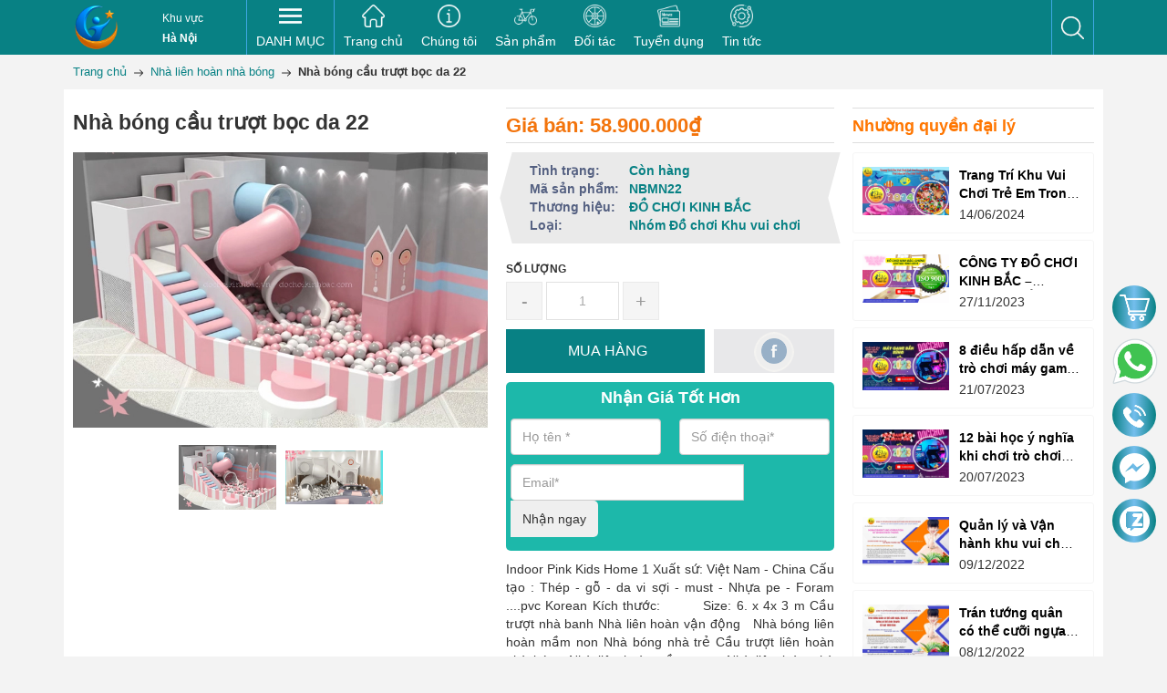

--- FILE ---
content_type: text/html; charset=utf-8
request_url: https://www.google.com/recaptcha/api2/anchor?ar=1&k=6Ldtu4IUAAAAAMQzG1gCw3wFlx_GytlZyLrXcsuK&co=aHR0cHM6Ly9kb2Nob2lwbGF6YS5jb206NDQz&hl=en&v=PoyoqOPhxBO7pBk68S4YbpHZ&size=invisible&anchor-ms=20000&execute-ms=30000&cb=yr6jdqly3l1g
body_size: 48806
content:
<!DOCTYPE HTML><html dir="ltr" lang="en"><head><meta http-equiv="Content-Type" content="text/html; charset=UTF-8">
<meta http-equiv="X-UA-Compatible" content="IE=edge">
<title>reCAPTCHA</title>
<style type="text/css">
/* cyrillic-ext */
@font-face {
  font-family: 'Roboto';
  font-style: normal;
  font-weight: 400;
  font-stretch: 100%;
  src: url(//fonts.gstatic.com/s/roboto/v48/KFO7CnqEu92Fr1ME7kSn66aGLdTylUAMa3GUBHMdazTgWw.woff2) format('woff2');
  unicode-range: U+0460-052F, U+1C80-1C8A, U+20B4, U+2DE0-2DFF, U+A640-A69F, U+FE2E-FE2F;
}
/* cyrillic */
@font-face {
  font-family: 'Roboto';
  font-style: normal;
  font-weight: 400;
  font-stretch: 100%;
  src: url(//fonts.gstatic.com/s/roboto/v48/KFO7CnqEu92Fr1ME7kSn66aGLdTylUAMa3iUBHMdazTgWw.woff2) format('woff2');
  unicode-range: U+0301, U+0400-045F, U+0490-0491, U+04B0-04B1, U+2116;
}
/* greek-ext */
@font-face {
  font-family: 'Roboto';
  font-style: normal;
  font-weight: 400;
  font-stretch: 100%;
  src: url(//fonts.gstatic.com/s/roboto/v48/KFO7CnqEu92Fr1ME7kSn66aGLdTylUAMa3CUBHMdazTgWw.woff2) format('woff2');
  unicode-range: U+1F00-1FFF;
}
/* greek */
@font-face {
  font-family: 'Roboto';
  font-style: normal;
  font-weight: 400;
  font-stretch: 100%;
  src: url(//fonts.gstatic.com/s/roboto/v48/KFO7CnqEu92Fr1ME7kSn66aGLdTylUAMa3-UBHMdazTgWw.woff2) format('woff2');
  unicode-range: U+0370-0377, U+037A-037F, U+0384-038A, U+038C, U+038E-03A1, U+03A3-03FF;
}
/* math */
@font-face {
  font-family: 'Roboto';
  font-style: normal;
  font-weight: 400;
  font-stretch: 100%;
  src: url(//fonts.gstatic.com/s/roboto/v48/KFO7CnqEu92Fr1ME7kSn66aGLdTylUAMawCUBHMdazTgWw.woff2) format('woff2');
  unicode-range: U+0302-0303, U+0305, U+0307-0308, U+0310, U+0312, U+0315, U+031A, U+0326-0327, U+032C, U+032F-0330, U+0332-0333, U+0338, U+033A, U+0346, U+034D, U+0391-03A1, U+03A3-03A9, U+03B1-03C9, U+03D1, U+03D5-03D6, U+03F0-03F1, U+03F4-03F5, U+2016-2017, U+2034-2038, U+203C, U+2040, U+2043, U+2047, U+2050, U+2057, U+205F, U+2070-2071, U+2074-208E, U+2090-209C, U+20D0-20DC, U+20E1, U+20E5-20EF, U+2100-2112, U+2114-2115, U+2117-2121, U+2123-214F, U+2190, U+2192, U+2194-21AE, U+21B0-21E5, U+21F1-21F2, U+21F4-2211, U+2213-2214, U+2216-22FF, U+2308-230B, U+2310, U+2319, U+231C-2321, U+2336-237A, U+237C, U+2395, U+239B-23B7, U+23D0, U+23DC-23E1, U+2474-2475, U+25AF, U+25B3, U+25B7, U+25BD, U+25C1, U+25CA, U+25CC, U+25FB, U+266D-266F, U+27C0-27FF, U+2900-2AFF, U+2B0E-2B11, U+2B30-2B4C, U+2BFE, U+3030, U+FF5B, U+FF5D, U+1D400-1D7FF, U+1EE00-1EEFF;
}
/* symbols */
@font-face {
  font-family: 'Roboto';
  font-style: normal;
  font-weight: 400;
  font-stretch: 100%;
  src: url(//fonts.gstatic.com/s/roboto/v48/KFO7CnqEu92Fr1ME7kSn66aGLdTylUAMaxKUBHMdazTgWw.woff2) format('woff2');
  unicode-range: U+0001-000C, U+000E-001F, U+007F-009F, U+20DD-20E0, U+20E2-20E4, U+2150-218F, U+2190, U+2192, U+2194-2199, U+21AF, U+21E6-21F0, U+21F3, U+2218-2219, U+2299, U+22C4-22C6, U+2300-243F, U+2440-244A, U+2460-24FF, U+25A0-27BF, U+2800-28FF, U+2921-2922, U+2981, U+29BF, U+29EB, U+2B00-2BFF, U+4DC0-4DFF, U+FFF9-FFFB, U+10140-1018E, U+10190-1019C, U+101A0, U+101D0-101FD, U+102E0-102FB, U+10E60-10E7E, U+1D2C0-1D2D3, U+1D2E0-1D37F, U+1F000-1F0FF, U+1F100-1F1AD, U+1F1E6-1F1FF, U+1F30D-1F30F, U+1F315, U+1F31C, U+1F31E, U+1F320-1F32C, U+1F336, U+1F378, U+1F37D, U+1F382, U+1F393-1F39F, U+1F3A7-1F3A8, U+1F3AC-1F3AF, U+1F3C2, U+1F3C4-1F3C6, U+1F3CA-1F3CE, U+1F3D4-1F3E0, U+1F3ED, U+1F3F1-1F3F3, U+1F3F5-1F3F7, U+1F408, U+1F415, U+1F41F, U+1F426, U+1F43F, U+1F441-1F442, U+1F444, U+1F446-1F449, U+1F44C-1F44E, U+1F453, U+1F46A, U+1F47D, U+1F4A3, U+1F4B0, U+1F4B3, U+1F4B9, U+1F4BB, U+1F4BF, U+1F4C8-1F4CB, U+1F4D6, U+1F4DA, U+1F4DF, U+1F4E3-1F4E6, U+1F4EA-1F4ED, U+1F4F7, U+1F4F9-1F4FB, U+1F4FD-1F4FE, U+1F503, U+1F507-1F50B, U+1F50D, U+1F512-1F513, U+1F53E-1F54A, U+1F54F-1F5FA, U+1F610, U+1F650-1F67F, U+1F687, U+1F68D, U+1F691, U+1F694, U+1F698, U+1F6AD, U+1F6B2, U+1F6B9-1F6BA, U+1F6BC, U+1F6C6-1F6CF, U+1F6D3-1F6D7, U+1F6E0-1F6EA, U+1F6F0-1F6F3, U+1F6F7-1F6FC, U+1F700-1F7FF, U+1F800-1F80B, U+1F810-1F847, U+1F850-1F859, U+1F860-1F887, U+1F890-1F8AD, U+1F8B0-1F8BB, U+1F8C0-1F8C1, U+1F900-1F90B, U+1F93B, U+1F946, U+1F984, U+1F996, U+1F9E9, U+1FA00-1FA6F, U+1FA70-1FA7C, U+1FA80-1FA89, U+1FA8F-1FAC6, U+1FACE-1FADC, U+1FADF-1FAE9, U+1FAF0-1FAF8, U+1FB00-1FBFF;
}
/* vietnamese */
@font-face {
  font-family: 'Roboto';
  font-style: normal;
  font-weight: 400;
  font-stretch: 100%;
  src: url(//fonts.gstatic.com/s/roboto/v48/KFO7CnqEu92Fr1ME7kSn66aGLdTylUAMa3OUBHMdazTgWw.woff2) format('woff2');
  unicode-range: U+0102-0103, U+0110-0111, U+0128-0129, U+0168-0169, U+01A0-01A1, U+01AF-01B0, U+0300-0301, U+0303-0304, U+0308-0309, U+0323, U+0329, U+1EA0-1EF9, U+20AB;
}
/* latin-ext */
@font-face {
  font-family: 'Roboto';
  font-style: normal;
  font-weight: 400;
  font-stretch: 100%;
  src: url(//fonts.gstatic.com/s/roboto/v48/KFO7CnqEu92Fr1ME7kSn66aGLdTylUAMa3KUBHMdazTgWw.woff2) format('woff2');
  unicode-range: U+0100-02BA, U+02BD-02C5, U+02C7-02CC, U+02CE-02D7, U+02DD-02FF, U+0304, U+0308, U+0329, U+1D00-1DBF, U+1E00-1E9F, U+1EF2-1EFF, U+2020, U+20A0-20AB, U+20AD-20C0, U+2113, U+2C60-2C7F, U+A720-A7FF;
}
/* latin */
@font-face {
  font-family: 'Roboto';
  font-style: normal;
  font-weight: 400;
  font-stretch: 100%;
  src: url(//fonts.gstatic.com/s/roboto/v48/KFO7CnqEu92Fr1ME7kSn66aGLdTylUAMa3yUBHMdazQ.woff2) format('woff2');
  unicode-range: U+0000-00FF, U+0131, U+0152-0153, U+02BB-02BC, U+02C6, U+02DA, U+02DC, U+0304, U+0308, U+0329, U+2000-206F, U+20AC, U+2122, U+2191, U+2193, U+2212, U+2215, U+FEFF, U+FFFD;
}
/* cyrillic-ext */
@font-face {
  font-family: 'Roboto';
  font-style: normal;
  font-weight: 500;
  font-stretch: 100%;
  src: url(//fonts.gstatic.com/s/roboto/v48/KFO7CnqEu92Fr1ME7kSn66aGLdTylUAMa3GUBHMdazTgWw.woff2) format('woff2');
  unicode-range: U+0460-052F, U+1C80-1C8A, U+20B4, U+2DE0-2DFF, U+A640-A69F, U+FE2E-FE2F;
}
/* cyrillic */
@font-face {
  font-family: 'Roboto';
  font-style: normal;
  font-weight: 500;
  font-stretch: 100%;
  src: url(//fonts.gstatic.com/s/roboto/v48/KFO7CnqEu92Fr1ME7kSn66aGLdTylUAMa3iUBHMdazTgWw.woff2) format('woff2');
  unicode-range: U+0301, U+0400-045F, U+0490-0491, U+04B0-04B1, U+2116;
}
/* greek-ext */
@font-face {
  font-family: 'Roboto';
  font-style: normal;
  font-weight: 500;
  font-stretch: 100%;
  src: url(//fonts.gstatic.com/s/roboto/v48/KFO7CnqEu92Fr1ME7kSn66aGLdTylUAMa3CUBHMdazTgWw.woff2) format('woff2');
  unicode-range: U+1F00-1FFF;
}
/* greek */
@font-face {
  font-family: 'Roboto';
  font-style: normal;
  font-weight: 500;
  font-stretch: 100%;
  src: url(//fonts.gstatic.com/s/roboto/v48/KFO7CnqEu92Fr1ME7kSn66aGLdTylUAMa3-UBHMdazTgWw.woff2) format('woff2');
  unicode-range: U+0370-0377, U+037A-037F, U+0384-038A, U+038C, U+038E-03A1, U+03A3-03FF;
}
/* math */
@font-face {
  font-family: 'Roboto';
  font-style: normal;
  font-weight: 500;
  font-stretch: 100%;
  src: url(//fonts.gstatic.com/s/roboto/v48/KFO7CnqEu92Fr1ME7kSn66aGLdTylUAMawCUBHMdazTgWw.woff2) format('woff2');
  unicode-range: U+0302-0303, U+0305, U+0307-0308, U+0310, U+0312, U+0315, U+031A, U+0326-0327, U+032C, U+032F-0330, U+0332-0333, U+0338, U+033A, U+0346, U+034D, U+0391-03A1, U+03A3-03A9, U+03B1-03C9, U+03D1, U+03D5-03D6, U+03F0-03F1, U+03F4-03F5, U+2016-2017, U+2034-2038, U+203C, U+2040, U+2043, U+2047, U+2050, U+2057, U+205F, U+2070-2071, U+2074-208E, U+2090-209C, U+20D0-20DC, U+20E1, U+20E5-20EF, U+2100-2112, U+2114-2115, U+2117-2121, U+2123-214F, U+2190, U+2192, U+2194-21AE, U+21B0-21E5, U+21F1-21F2, U+21F4-2211, U+2213-2214, U+2216-22FF, U+2308-230B, U+2310, U+2319, U+231C-2321, U+2336-237A, U+237C, U+2395, U+239B-23B7, U+23D0, U+23DC-23E1, U+2474-2475, U+25AF, U+25B3, U+25B7, U+25BD, U+25C1, U+25CA, U+25CC, U+25FB, U+266D-266F, U+27C0-27FF, U+2900-2AFF, U+2B0E-2B11, U+2B30-2B4C, U+2BFE, U+3030, U+FF5B, U+FF5D, U+1D400-1D7FF, U+1EE00-1EEFF;
}
/* symbols */
@font-face {
  font-family: 'Roboto';
  font-style: normal;
  font-weight: 500;
  font-stretch: 100%;
  src: url(//fonts.gstatic.com/s/roboto/v48/KFO7CnqEu92Fr1ME7kSn66aGLdTylUAMaxKUBHMdazTgWw.woff2) format('woff2');
  unicode-range: U+0001-000C, U+000E-001F, U+007F-009F, U+20DD-20E0, U+20E2-20E4, U+2150-218F, U+2190, U+2192, U+2194-2199, U+21AF, U+21E6-21F0, U+21F3, U+2218-2219, U+2299, U+22C4-22C6, U+2300-243F, U+2440-244A, U+2460-24FF, U+25A0-27BF, U+2800-28FF, U+2921-2922, U+2981, U+29BF, U+29EB, U+2B00-2BFF, U+4DC0-4DFF, U+FFF9-FFFB, U+10140-1018E, U+10190-1019C, U+101A0, U+101D0-101FD, U+102E0-102FB, U+10E60-10E7E, U+1D2C0-1D2D3, U+1D2E0-1D37F, U+1F000-1F0FF, U+1F100-1F1AD, U+1F1E6-1F1FF, U+1F30D-1F30F, U+1F315, U+1F31C, U+1F31E, U+1F320-1F32C, U+1F336, U+1F378, U+1F37D, U+1F382, U+1F393-1F39F, U+1F3A7-1F3A8, U+1F3AC-1F3AF, U+1F3C2, U+1F3C4-1F3C6, U+1F3CA-1F3CE, U+1F3D4-1F3E0, U+1F3ED, U+1F3F1-1F3F3, U+1F3F5-1F3F7, U+1F408, U+1F415, U+1F41F, U+1F426, U+1F43F, U+1F441-1F442, U+1F444, U+1F446-1F449, U+1F44C-1F44E, U+1F453, U+1F46A, U+1F47D, U+1F4A3, U+1F4B0, U+1F4B3, U+1F4B9, U+1F4BB, U+1F4BF, U+1F4C8-1F4CB, U+1F4D6, U+1F4DA, U+1F4DF, U+1F4E3-1F4E6, U+1F4EA-1F4ED, U+1F4F7, U+1F4F9-1F4FB, U+1F4FD-1F4FE, U+1F503, U+1F507-1F50B, U+1F50D, U+1F512-1F513, U+1F53E-1F54A, U+1F54F-1F5FA, U+1F610, U+1F650-1F67F, U+1F687, U+1F68D, U+1F691, U+1F694, U+1F698, U+1F6AD, U+1F6B2, U+1F6B9-1F6BA, U+1F6BC, U+1F6C6-1F6CF, U+1F6D3-1F6D7, U+1F6E0-1F6EA, U+1F6F0-1F6F3, U+1F6F7-1F6FC, U+1F700-1F7FF, U+1F800-1F80B, U+1F810-1F847, U+1F850-1F859, U+1F860-1F887, U+1F890-1F8AD, U+1F8B0-1F8BB, U+1F8C0-1F8C1, U+1F900-1F90B, U+1F93B, U+1F946, U+1F984, U+1F996, U+1F9E9, U+1FA00-1FA6F, U+1FA70-1FA7C, U+1FA80-1FA89, U+1FA8F-1FAC6, U+1FACE-1FADC, U+1FADF-1FAE9, U+1FAF0-1FAF8, U+1FB00-1FBFF;
}
/* vietnamese */
@font-face {
  font-family: 'Roboto';
  font-style: normal;
  font-weight: 500;
  font-stretch: 100%;
  src: url(//fonts.gstatic.com/s/roboto/v48/KFO7CnqEu92Fr1ME7kSn66aGLdTylUAMa3OUBHMdazTgWw.woff2) format('woff2');
  unicode-range: U+0102-0103, U+0110-0111, U+0128-0129, U+0168-0169, U+01A0-01A1, U+01AF-01B0, U+0300-0301, U+0303-0304, U+0308-0309, U+0323, U+0329, U+1EA0-1EF9, U+20AB;
}
/* latin-ext */
@font-face {
  font-family: 'Roboto';
  font-style: normal;
  font-weight: 500;
  font-stretch: 100%;
  src: url(//fonts.gstatic.com/s/roboto/v48/KFO7CnqEu92Fr1ME7kSn66aGLdTylUAMa3KUBHMdazTgWw.woff2) format('woff2');
  unicode-range: U+0100-02BA, U+02BD-02C5, U+02C7-02CC, U+02CE-02D7, U+02DD-02FF, U+0304, U+0308, U+0329, U+1D00-1DBF, U+1E00-1E9F, U+1EF2-1EFF, U+2020, U+20A0-20AB, U+20AD-20C0, U+2113, U+2C60-2C7F, U+A720-A7FF;
}
/* latin */
@font-face {
  font-family: 'Roboto';
  font-style: normal;
  font-weight: 500;
  font-stretch: 100%;
  src: url(//fonts.gstatic.com/s/roboto/v48/KFO7CnqEu92Fr1ME7kSn66aGLdTylUAMa3yUBHMdazQ.woff2) format('woff2');
  unicode-range: U+0000-00FF, U+0131, U+0152-0153, U+02BB-02BC, U+02C6, U+02DA, U+02DC, U+0304, U+0308, U+0329, U+2000-206F, U+20AC, U+2122, U+2191, U+2193, U+2212, U+2215, U+FEFF, U+FFFD;
}
/* cyrillic-ext */
@font-face {
  font-family: 'Roboto';
  font-style: normal;
  font-weight: 900;
  font-stretch: 100%;
  src: url(//fonts.gstatic.com/s/roboto/v48/KFO7CnqEu92Fr1ME7kSn66aGLdTylUAMa3GUBHMdazTgWw.woff2) format('woff2');
  unicode-range: U+0460-052F, U+1C80-1C8A, U+20B4, U+2DE0-2DFF, U+A640-A69F, U+FE2E-FE2F;
}
/* cyrillic */
@font-face {
  font-family: 'Roboto';
  font-style: normal;
  font-weight: 900;
  font-stretch: 100%;
  src: url(//fonts.gstatic.com/s/roboto/v48/KFO7CnqEu92Fr1ME7kSn66aGLdTylUAMa3iUBHMdazTgWw.woff2) format('woff2');
  unicode-range: U+0301, U+0400-045F, U+0490-0491, U+04B0-04B1, U+2116;
}
/* greek-ext */
@font-face {
  font-family: 'Roboto';
  font-style: normal;
  font-weight: 900;
  font-stretch: 100%;
  src: url(//fonts.gstatic.com/s/roboto/v48/KFO7CnqEu92Fr1ME7kSn66aGLdTylUAMa3CUBHMdazTgWw.woff2) format('woff2');
  unicode-range: U+1F00-1FFF;
}
/* greek */
@font-face {
  font-family: 'Roboto';
  font-style: normal;
  font-weight: 900;
  font-stretch: 100%;
  src: url(//fonts.gstatic.com/s/roboto/v48/KFO7CnqEu92Fr1ME7kSn66aGLdTylUAMa3-UBHMdazTgWw.woff2) format('woff2');
  unicode-range: U+0370-0377, U+037A-037F, U+0384-038A, U+038C, U+038E-03A1, U+03A3-03FF;
}
/* math */
@font-face {
  font-family: 'Roboto';
  font-style: normal;
  font-weight: 900;
  font-stretch: 100%;
  src: url(//fonts.gstatic.com/s/roboto/v48/KFO7CnqEu92Fr1ME7kSn66aGLdTylUAMawCUBHMdazTgWw.woff2) format('woff2');
  unicode-range: U+0302-0303, U+0305, U+0307-0308, U+0310, U+0312, U+0315, U+031A, U+0326-0327, U+032C, U+032F-0330, U+0332-0333, U+0338, U+033A, U+0346, U+034D, U+0391-03A1, U+03A3-03A9, U+03B1-03C9, U+03D1, U+03D5-03D6, U+03F0-03F1, U+03F4-03F5, U+2016-2017, U+2034-2038, U+203C, U+2040, U+2043, U+2047, U+2050, U+2057, U+205F, U+2070-2071, U+2074-208E, U+2090-209C, U+20D0-20DC, U+20E1, U+20E5-20EF, U+2100-2112, U+2114-2115, U+2117-2121, U+2123-214F, U+2190, U+2192, U+2194-21AE, U+21B0-21E5, U+21F1-21F2, U+21F4-2211, U+2213-2214, U+2216-22FF, U+2308-230B, U+2310, U+2319, U+231C-2321, U+2336-237A, U+237C, U+2395, U+239B-23B7, U+23D0, U+23DC-23E1, U+2474-2475, U+25AF, U+25B3, U+25B7, U+25BD, U+25C1, U+25CA, U+25CC, U+25FB, U+266D-266F, U+27C0-27FF, U+2900-2AFF, U+2B0E-2B11, U+2B30-2B4C, U+2BFE, U+3030, U+FF5B, U+FF5D, U+1D400-1D7FF, U+1EE00-1EEFF;
}
/* symbols */
@font-face {
  font-family: 'Roboto';
  font-style: normal;
  font-weight: 900;
  font-stretch: 100%;
  src: url(//fonts.gstatic.com/s/roboto/v48/KFO7CnqEu92Fr1ME7kSn66aGLdTylUAMaxKUBHMdazTgWw.woff2) format('woff2');
  unicode-range: U+0001-000C, U+000E-001F, U+007F-009F, U+20DD-20E0, U+20E2-20E4, U+2150-218F, U+2190, U+2192, U+2194-2199, U+21AF, U+21E6-21F0, U+21F3, U+2218-2219, U+2299, U+22C4-22C6, U+2300-243F, U+2440-244A, U+2460-24FF, U+25A0-27BF, U+2800-28FF, U+2921-2922, U+2981, U+29BF, U+29EB, U+2B00-2BFF, U+4DC0-4DFF, U+FFF9-FFFB, U+10140-1018E, U+10190-1019C, U+101A0, U+101D0-101FD, U+102E0-102FB, U+10E60-10E7E, U+1D2C0-1D2D3, U+1D2E0-1D37F, U+1F000-1F0FF, U+1F100-1F1AD, U+1F1E6-1F1FF, U+1F30D-1F30F, U+1F315, U+1F31C, U+1F31E, U+1F320-1F32C, U+1F336, U+1F378, U+1F37D, U+1F382, U+1F393-1F39F, U+1F3A7-1F3A8, U+1F3AC-1F3AF, U+1F3C2, U+1F3C4-1F3C6, U+1F3CA-1F3CE, U+1F3D4-1F3E0, U+1F3ED, U+1F3F1-1F3F3, U+1F3F5-1F3F7, U+1F408, U+1F415, U+1F41F, U+1F426, U+1F43F, U+1F441-1F442, U+1F444, U+1F446-1F449, U+1F44C-1F44E, U+1F453, U+1F46A, U+1F47D, U+1F4A3, U+1F4B0, U+1F4B3, U+1F4B9, U+1F4BB, U+1F4BF, U+1F4C8-1F4CB, U+1F4D6, U+1F4DA, U+1F4DF, U+1F4E3-1F4E6, U+1F4EA-1F4ED, U+1F4F7, U+1F4F9-1F4FB, U+1F4FD-1F4FE, U+1F503, U+1F507-1F50B, U+1F50D, U+1F512-1F513, U+1F53E-1F54A, U+1F54F-1F5FA, U+1F610, U+1F650-1F67F, U+1F687, U+1F68D, U+1F691, U+1F694, U+1F698, U+1F6AD, U+1F6B2, U+1F6B9-1F6BA, U+1F6BC, U+1F6C6-1F6CF, U+1F6D3-1F6D7, U+1F6E0-1F6EA, U+1F6F0-1F6F3, U+1F6F7-1F6FC, U+1F700-1F7FF, U+1F800-1F80B, U+1F810-1F847, U+1F850-1F859, U+1F860-1F887, U+1F890-1F8AD, U+1F8B0-1F8BB, U+1F8C0-1F8C1, U+1F900-1F90B, U+1F93B, U+1F946, U+1F984, U+1F996, U+1F9E9, U+1FA00-1FA6F, U+1FA70-1FA7C, U+1FA80-1FA89, U+1FA8F-1FAC6, U+1FACE-1FADC, U+1FADF-1FAE9, U+1FAF0-1FAF8, U+1FB00-1FBFF;
}
/* vietnamese */
@font-face {
  font-family: 'Roboto';
  font-style: normal;
  font-weight: 900;
  font-stretch: 100%;
  src: url(//fonts.gstatic.com/s/roboto/v48/KFO7CnqEu92Fr1ME7kSn66aGLdTylUAMa3OUBHMdazTgWw.woff2) format('woff2');
  unicode-range: U+0102-0103, U+0110-0111, U+0128-0129, U+0168-0169, U+01A0-01A1, U+01AF-01B0, U+0300-0301, U+0303-0304, U+0308-0309, U+0323, U+0329, U+1EA0-1EF9, U+20AB;
}
/* latin-ext */
@font-face {
  font-family: 'Roboto';
  font-style: normal;
  font-weight: 900;
  font-stretch: 100%;
  src: url(//fonts.gstatic.com/s/roboto/v48/KFO7CnqEu92Fr1ME7kSn66aGLdTylUAMa3KUBHMdazTgWw.woff2) format('woff2');
  unicode-range: U+0100-02BA, U+02BD-02C5, U+02C7-02CC, U+02CE-02D7, U+02DD-02FF, U+0304, U+0308, U+0329, U+1D00-1DBF, U+1E00-1E9F, U+1EF2-1EFF, U+2020, U+20A0-20AB, U+20AD-20C0, U+2113, U+2C60-2C7F, U+A720-A7FF;
}
/* latin */
@font-face {
  font-family: 'Roboto';
  font-style: normal;
  font-weight: 900;
  font-stretch: 100%;
  src: url(//fonts.gstatic.com/s/roboto/v48/KFO7CnqEu92Fr1ME7kSn66aGLdTylUAMa3yUBHMdazQ.woff2) format('woff2');
  unicode-range: U+0000-00FF, U+0131, U+0152-0153, U+02BB-02BC, U+02C6, U+02DA, U+02DC, U+0304, U+0308, U+0329, U+2000-206F, U+20AC, U+2122, U+2191, U+2193, U+2212, U+2215, U+FEFF, U+FFFD;
}

</style>
<link rel="stylesheet" type="text/css" href="https://www.gstatic.com/recaptcha/releases/PoyoqOPhxBO7pBk68S4YbpHZ/styles__ltr.css">
<script nonce="THrTJJfiqiLv1ONnvmfmZw" type="text/javascript">window['__recaptcha_api'] = 'https://www.google.com/recaptcha/api2/';</script>
<script type="text/javascript" src="https://www.gstatic.com/recaptcha/releases/PoyoqOPhxBO7pBk68S4YbpHZ/recaptcha__en.js" nonce="THrTJJfiqiLv1ONnvmfmZw">
      
    </script></head>
<body><div id="rc-anchor-alert" class="rc-anchor-alert"></div>
<input type="hidden" id="recaptcha-token" value="[base64]">
<script type="text/javascript" nonce="THrTJJfiqiLv1ONnvmfmZw">
      recaptcha.anchor.Main.init("[\x22ainput\x22,[\x22bgdata\x22,\x22\x22,\[base64]/[base64]/bmV3IFpbdF0obVswXSk6Sz09Mj9uZXcgWlt0XShtWzBdLG1bMV0pOks9PTM/bmV3IFpbdF0obVswXSxtWzFdLG1bMl0pOks9PTQ/[base64]/[base64]/[base64]/[base64]/[base64]/[base64]/[base64]/[base64]/[base64]/[base64]/[base64]/[base64]/[base64]/[base64]\\u003d\\u003d\x22,\[base64]\x22,\x22bVtVw74Rwow6wr7CjMKow7fDlWJgw7EKw6/Dlh07QMO/wpx/ZMKfIkbCmiDDsEoZUMKfTUDCmxJkI8KNOsKNw6bCuwTDqF0twqEEwqxRw7Nkw6bDtsO1w6/DlMK/fBfDoxo2U0J7FxIgwqpfwoklwodGw5tbLh7Ctj3Cj8K0woshw6Niw4fCvkQAw4bCkCPDm8Kaw4nChErDqTbCgsOdFR9XM8OHw5lpwqjCtcOYwqstwrZww4sxSMOewqXDq8KALkDCkMOnwoIfw5rDmRUGw6rDn8KfGEQzfAPCsDN8SsOFW1zDlsKQwqzCoz/Cm8OYw4PCl8KowpIjRMKUZ8KnEcOZwqrDgEJ2wpR9wo/Ct2kEEsKaZ8KqVijCsFMjJsKVwpvDlsOrHg48PU3ClUXCvnbCt2QkO8OPRsOlV1rCqGTDqSzDnWHDmMOUdcOCwqLCmsOXwrV4BRbDj8OSBMOlwpHCs8K7EsK/RRtHeEDDu8OZD8O/OVYyw7x2w5vDtTo7w7HDlsK+woM+w5ogZG4pDiBawpphwp/ChWU7c8Kjw6rCrSMzPArDsSxPAMK0V8OJfxvDscOGwpA0K8KVLhF3w7Ezw63Dt8OKBRnDu1fDjcK3IXgAw5vCtcKfw5vCt8OKwqXCv0wWwq/CixDCq8OXFEtjXSkpwrbCicOkw4TChcKCw4EWWx5zbW8WwpPCrnHDtlrCgsOEw4vDlsKWX2jDkmfCosOUw4rDscKewoEqIAXClhooCiDCv8O/InvCk2bCgcOBwr3CgkkjeQp4w77DoUXCmAhHCEVmw5TDkD1/[base64]/CgMO/WQgoZ8O+dxEJw41+w4RzczYNXsOsUxNQWMKTNyzDqm7Cg8KZw453w73Ck8Kvw4PCmsKEeG4jwo5Wd8KnPy3DhsKLwp5wYwtYwpfCpjPDlAIUIcOzwplPwq1xesK/TMOGwovDh0c6dzledXzDh1DCgVzCgcONwqDDucKKFcK9EU1EwrzDrDomEsK8w7bChkEANUvCtQ5swq1UCMKrCg3DtcOoA8KCUyV0TTcGMsOIIzPCncOJw4M/[base64]/DpcK0wqTCucKww69/w4jCgcKuf3/[base64]/wpHChlLDnsK0wo/CmMKcS8KjZ2kRAwgtcgp6wrMzNVPDtsOSwrQjLys0w7EIJ2vCqcOiw6LCkEPDscOKI8ObI8KdwqcyRcOVC39NTHwPbh3DpwHDqcKoWcKJw4zDq8KlQAPChcO/dz/DhsKkHT8MKcKeW8OSwo7DkRfDhsKVw4nDn8Ojw4XDm3VkdCEWwrkNTCzDv8K3w6AOw6M8w7ohwrPDg8KLCSYmw7F1w6jCik7DvMOxCMKyNMO0wqjDr8KVbnY5wr0OHkY8NMK/w63Cj1nDvMK8wpUMb8O6IS0xw4nDkHLDpC3CkEXCg8O5w4d8VsOmw7nCicKzT8KuwoZJw7HCq3XDu8OiKMOowpUqwrlbVV9NwqHCqMOWaGB4wrp5w6XCpmNhw5YJCTMew7M7wp/DrcOyIUhoSFPDhMKcwoAyAMKOwoXCoMO8PMOiJ8O/[base64]/CtcKXUz/CscOIQk4pw7fCkcOFw48/wok0w5DDiRt9wrrDn0Z+w5vCvcOQZsKYwoEpfcKfwrZaw7UMw5fDj8OPw6htO8OVw5TCnsKnw7kowrLCt8K9w7/[base64]/w5lgcsO2Q8Kqw6bDjcKzeizCisO+w5/CqcOnEh7Ch3/DlQFFwrYXwr7CpsOVTXPDuBjCm8OSBRLCqMOdwq5ZBsOcw7oKw6k+MikKbsKWBkTCssOTw7N8w6/CisKwwooWPg7DtVPCnT1Uw4MVwoUyDR4Ew7FeXTDDtzAgw4/DqsKoeBp8wo9iw6QIwpTDng/CrgDCp8O+w6zDhsKsIydUS8KawpPDvQTDkAIhdsO8M8Ohw7MKLsOYwrXCusKIwoPDmsOEOyZYYz3DikLCs8OUwoHCmAoLw4bCo8ODGEbCvcKyQ8KyEcOAwqDDmwnCizxvSG/Cs3U8wp7ChGhPRsKqL8KKQVTDr33CpUsUdsO5PsKmwrHChH5pw7TCnMKnw7oueV7CmiRCQDrCjT9nwofCpVXDnX3CriMJwp86wpPDo1J6ZxQSTcK0YTMHOMKrw4Ivw6gXw7ElwqQGVizDijZMBcOvL8Ktw7vDocOgw7rCnXE/[base64]/[base64]/SMKFZsO/QMOaS8Klwp0OVljCsQLDgMKHAcOIw63DmxPCimkLw4nCqMO4wpTCg8KKJQnCpcOow6wTBkbCnMKxJ2JLSn/DusKWTxFORcKWOcK5W8Kiw7/[base64]/[base64]/DgBk4wpIvw5crOS4pCcODJMKmwp1bw7pxw5RyS8Klwo57w4NUSMKdMcK+wpN0w6HCkMK3ZBNmBiLCrMOewqrDkcK3w7XDm8KRwppXK23CusOrf8OMwrLCvy5JXMKaw61WBU/CuMO8wp/DoATDvsKyFQ3DikjCj2RzUcOoAwDCtsO0wqoHwoLDqEA/EUgEG8OtwrssVsKgw5c2URnCmMK1ZkTDpcOlw4pxw7fDlcKow7h8eTJsw4fCtzVCw7VCSnkiw6/DpMKRw6/DiMKjwoAVwr7CgTQ9wo3CksKyNsOyw7wkS8OKBlvCj37CuMKUw4bCr3xfQ8O0w4AUOGE6RE/Ct8OobzTDt8KDwokNw4E/NlnDrQQ/wp3Cp8KVw4zCscO3wrpnXnMuFG8dYyDCpsO+dEJew7bDgybCj39nwq86wrdnwoHDlMOVw7kvw4/CpMKVwpbDjCjDrSzDrDJvwqldPHTCncO/w4jCosK8w53ChMO9VsKecsOYw43CkkbCl8Khw4NOwqDCpnpTw5/Cp8KjEyUbwrHCpyjDrh7CmMO4wrnCrmMXwqlLwrnCncKIAcK/QcOuUiRrJHsZXMOewrgbw6gjThYrUsOkMGYoBRrDph9fdcO1bj4oAMOsBSXCmXzCqiQkw5RPw5XCkMOtw5tswpPDiDc4BhxXwpHClsOWw4bCvkXCjQ/DqcOuw61jw5fCmA5hwrzCoifDncKmw4HDn2gcwoMxwqJAw47DpHPDjE7Dql3DlMKpKijDqMKnwojDulo0wpQ1IcKywpkLL8KRUcOMw5rCgsOwDR/[base64]/CkMOLbsO0w6jDimpqw7HDvSRVwoZqw4zDmS/[base64]/[base64]/[base64]/ChcKkLMKYdMKdch7DscK4w5YBClXCrMOtAlnCvjrDp0rClG8CdSzDtCjDj1YIInl0R8OJXMOGw41vCGvCujV/[base64]/[base64]/CpTp9GUnDqcOwwpAcwpLDjMKZwr7DghECwpo7Gn/DiTkCwrPDhTbClkZxw6bCtVDCnF/DmcOhw6I7XsOUMcKwwonDsMKwfT8mw4PDscOtIBYVdMO7NRLDrAwQw5rDj3d3OsOtwqNMEhLDn1hxw4/ChsO1wqdcwrtwwpbCoMOcwopTVHvCph1xwptLw5DCssOlR8K3w6LDgcKXCQ8tw7smGsKCIRXDszR0cUvCvcO7VF/[base64]/CoMKBQMKtw6DDocOxw6PDlB0QOMKFaMO6DCAeQ8OuZCbDnTDDpcK+esKLYsKKwrHCqsKfJQLCrMKTwojCmT5Cw7nCk08qQMOCHS9BworDgC7Dv8K1wqTCo8Okw6x4N8OGwrvCg8KRFMOiw7wjwr/DnMKywqbCl8KpHDljwqZwXl/DjGfDoVrCojvCrUDDi8Kabj8Rw57Cil7Dg0ABdwrDlcOEBMOlw6XClsKFPcKTw5XDgMOww5pjUlB8bG0pVycbw4LDn8O8wpjDsy4CHgxdwqDDiTsudcOlUFhIQ8O4O31pWDLCpcORwqwpEVfDsk7DvXDCusO2ecOFw7kZWMO0w7PDpE/[base64]/w7UgbsOOfDfCi8K/BzjCqsKGwonCh0vCgsKnBHhZFsOuw5vCrVdOw4/[base64]/Ck8OLI8OwXg3CtsK5JxPCq8OUGsOJw7vClkfCk8OQw5HDhl/Dgy/[base64]/[base64]/DtxDCs8KjDsOrIWzDhmzCosK1ZsKywodrwrTCv8KVBGPDrMO4cm4ywoFIEWXDqmzDvVXDlV/CsnpJw5kmw5RPw6Vjw7MSw4XDq8O1RsKxV8KMwo/CiMOpwpZTf8OJCQnClMKDw4/ChMKWwoQXI2fCpkfDsMOPECMNw6/DlcKKDTfCnVTCrRpyw4/Cg8OKaAxCaWE1wooBw4PCsTQ2w6dBasOiw5Y6w50/wpbCrlxIw7s9wqvDiBUWGsKnIMKCLW7DkD98SMK4w6RJwrzCmmpaw5pHw6UvesK5wpJCwrfDksOYwrh8cBfCo0/CscKscWTCsMKgOV/[base64]/[base64]/CnxkdPQPDo8Kbwqc6w4zDj1pFCsKdw7jCpH/DiGBPwp7Ds8ORw4XCo8OFw6piW8ObJl0yfcOGSRZrJwdFw6fDgAlGwqBmwqtJw7bDhSZVwrXDvjU6wrB2wp5ZdgXDkMKJwp9tw6B3PxkdwrJ3w47Dm8KOIgRPLXfDj0PCrMKIwrjDhwQDw4QewobDoznDg8ONw4zCslZRw70iw6o6dMKewovDsz/DsGAtfX5jwrfDvjnDkgjCrwx2wo3CuinCsmc+w7c6w4zDhTXClsKTX8OdwrjDqMOsw6MyFWV2w643FsKwwrTCuTHCucKXw7YJwrXCmcKsw57CpiBcw5XDiSBiHMOXNR9RwoHDk8O/w4nDrDNRWcOnIsOZw690fMOmYV9qwoV7Z8Orwop7w4BCw5fCimJiw7vCgMK+wo3ChsOGFmkWJcOXGz/[base64]/wowMw6zCv8OTEcOiwqU3w4zClcKCwpMgw7rDjl7CqsOgDHlUwqfCsgkcEsK7QcOtwqTCrcO9w53Du3TCmMKPQEgEw6jDhkTCqk/DvFnDpcKBwqZ2w5XCscKtw75POxwQNMOlVhQRwrbCulJuTR8iTcK1fsKtwpnDoDQbwqfDmCp3w7rDmsOFwqZbworCtDDCnmvCt8KrbMKRDMORw7gHwqB2wqbCosOPOEZrQWDCu8K4w7ABwo/[base64]/Omd3bMOkwoNzwq7DrcOGw51SYCDCjU0LwpVbw4wYwpIew4IvwpTCksKtwodRJMKMJH3DicKZw7kzwozDjEPCn8K/[base64]/DuyfClElzw4HCmVJWEMOkw4V5wovCohfCmsOwW8KRwpvDtcO2JMK2wpdtEBnDjMOcFgZUPEpjIG9qLnjCi8OEV1c/w7gFwpU3PD9DwqfDvMOLa0hscMKjQ0dfWR8LW8OAc8OXBsKkL8KXwp1Uw6FhwrQ7wqUQw65iQQh3PUJhw7w2JxjDu8OOwrQ/[base64]/[base64]/DpwQmPCjDiMOPwrl6b8KXbSckw7h1LSpdwprCicOew77CiF4BwqByAQ0IwqYlw6PCgjRAw5pkO8KjwoXDoMONw6Qiw7hKLsONwqPDuMKkM8OewoDDs0/DuQ/Cg8OMwpLDiQwSPyVqwrrDvWHDhMKxCynCjidOw7jDuFrCmwAPwo55wqjDg8K6wr5UwpDCsiHDjMOgwqkCEFQ5wpEQO8Kzw4TChmbDi2vCvDbCi8ONwr1WwrLDmMKFwpHCshpuYcOUwoDDgsKxwrEsL1vDncOkwrwSf8KUw6TCh8K/w7jDo8K3w6jDhTnDrcKwwqFRw4Jaw5oaLcOXfsKLwqEcJMKZw5HChsOAw5YRaz8MZQzDl1jCvlfDokbCi3ModcKJYsO6PMKQfwtdw5M0CALCl2/[base64]/Dt3/DsHoMUcKIw5rDosOEw6HCuhNPBMOwPh03w450w5nDuwzCvsKuw7Q5w7XCk8OrZMOdMMKsRMKca8O1w4gkScOYCEcOe8Ocw4/Co8O+w7/[base64]/ChR/[base64]/[base64]/[base64]/w6nCm8KbZ31FH2ZPNlN9w5TCrUkyPA0EQkDDmz7DtC/CsHkNwo7DrS9Kw6bCsTrCkcOuw6cBUSU4AMKADVTDpsKUwqYMfF3DoHBzw6DDmsKzBsKvEQjChDwawqdFwrsCJ8K+PsOYw7vDj8OSw4BHQnx8fAPDlzTCsHjDs8OCw7l/fsKEwoXDtWwqM33DnEfDhsKWw4zDszICw7DCn8ObIsOVJUQ/w6HCkWMHw71rTsOBw5jCrXPCocKJwqtCEMOHwpXCmR3DpyPDh8KGGi1pwoIbFE1eYMKwwp4rWQ7Cp8OKwpgew7TDhcKgHgkCwpBLw5/DvsKOXgdaasKnHVR4woA5wqvCp30oB8KWw4IYPmN1BWxlLGZJw4gGb8OcPcOWdS7ClMO4b3zDmXbCrcKSaMOUKCAuSMOewq1kcMORKl7Dh8O+YcOYw6duw6BvBEbCrcOvRMKPElXCucKew4YYw4oKw4/Cg8Oqw7J/R0g3QcKww58YKsOzwqIWwp0JwrVOJsKWQXXCisOVDMKcXMOZFx/CqcOuwpnCnsObW01Aw4bDkgUTXwfChVfCv3Unw7jCoCLCkQtzalXCvRpXwrDDncO0w6XDhBQsw6zDhcOEw7HCjgMsZsOwwo9Ow4ZcbsO/[base64]/DoMKEw7hcU0BLwrZCScOdwooTacKvw7rCrj83OkIcw6sVwqs+L28JBcOWVMKMBDPCmMOVwo/CjBtMIsKLC3k+wpTDrMKJHsKZfsKawrd4wobCjj8/[base64]/DqsK1FgPDm8KnGj98wogjfcOzX8OWLcONZsKawqXDq39nwoBPw505wq0Vw4TCg8KDwrXDkx7Dl3vDo1deecKbc8Obwo5BwoLDhxfDscORU8OPw44NbDYYw7c2wrN5c8KPw4QTHDo0w53CvF8UVcOufGXCpRxfwp47TCnDrcONe8OUw7/DmU4sw5DCt8K0ShTCh3BJw7tYMsKVW8OGeTF3PsKYw7XDkcOwICBLYSw/[base64]/CnsOre8KgFsKAw790w6NhDcKZwonDrsKXawzDkVvDjSJzwqDDgT9MMsKcSSEJOmNJwqPCkcKsJFJ+cT3Cj8KTwqx9w5fChsOjWcOxaMKPw5LCqiJlNwjDj2JJwqgLw7/CjcK3Zj8mwrTCjkhhw4PCmcOeDMO3UcKoQSJdw6PDjyjCuW/CpXIvBsOpwrJSZXIOwqUOPRvChjxJbMKxwpzDrC9Tw5fDgyHDmsOtw6vDjQ3CpMO0J8Kpw6XClRXDoMOswo/CjETCtwxkwrAaw4QSPm/DoMOPwrjDoMKwWMOmBTzCsMKHTBIPw7BdajTDlxnCv1cQEsO8S2vDrF3CjsKvwqvCnsKFXTc7wr7Dn8KRwpgbw44Cw7HCujTCpsO/[base64]/CsDxvVCfCsMOTU8O2wqQow7x0w5Row7DCqsKPw79dw7DCpcKGwoxow7LDksOBwoU+Z8KVK8O4csKXFWcqFBrCkMOeCMK0w5TDgMKzw4DChloZwqXCnmcXC3/CtlbDm1LDpsOWdQrChMK3LxRbw5vDicKpwpVJbsKIw5oEw4oawpsaPApITcKGwphZwpjChHfDqcK+HBTCqBnDjsKGw5ppXlBCHS/CkcOXIcKXTcKwX8OCw7kRwpXCt8O1MMOywp5BVsOxJnTDhBMcwqfCqcOXwptQw4PCrcO8w6Rde8K/OsKJPcK3KMOMITTCgzFXw7YbwpTDiiYiwr/ClcKiwrDDljEkesODw7Q0Z0Yvw51Fw6JNJMKeYsKXw5bDsVsaTsKHLm/CiAITw652Qm/[base64]/DmcOuw5ktw5/DgjQUGUjCoMOuw6MCWMKpw5LCh8OQw7bChwdsw5VNbBAIYlwNw4ZTwrdnw4tYOsO1AsOdw6zCp2wZJcOvw6fDs8OmJnN8w6/[base64]/eHrCu2DDjhYUw6LDqcKjFMKRw4ADwqJsw5XCncKIVsOtKxjCk8KUwozDvADCqWTDmsKtw5ZLB8ODRUoUe8K1OMOfIsKlEGUhGcOpwqcpE13CgcKHRsO/w7wEwqtOTHR9wpwbwpfDkMK2esKHwoIKw5/CrMK4w4vDsXskCMKiwprCpFnCmcOGw5xMwqRwwo3Ci8Oaw7HCij57w6B4wrt2w4rCuQXChX1fXlZaCMKCwp4KWMOAw5PDkmPCsMObw7NJP8OHb3XCtcKOODwubCotwoNYwrpAYWjDp8OpZmfDqMKHMnYVwolhJcO/w6rChAjCo1PCnW/Dq8OFw5vCr8OUE8KGaFXCrH1Uw58QbMO1w6RswrEVBMKfJRTDncOMasKpw4vCucO/Y2JDE8OlwqbDjmFQwqjClU3CocOcIMOANiLDhgfDmQ7CtcKmBkHDrAIXw599J25OJcO8w4d0AcKow5HChWzCrVHDnsKqw6LDmhB0w5nDjyR8K8O5wo/[base64]/DhgNqwoo2woEkwqFEw6oGw7tsEsKXaMKow5PDmsOKHsKDODnDhSk1fcOswqjCr8Osw71obsOPLMOewo7DgMOJf04EwrHDiQjDgcOfLMOKwozCpBTCuQd7f8K9ECJJHcOhw75Uw6InwoLCq8ONDANRw5PCqxjDjcK8djRcw7rCrz3CjMOWwrPDtV/CnkIzCmzDqSk2L8KIwqDCiQjDpsOkHATCtx5UB0FeVcK7dm3Cp8OwwopDwq4dw4thLMKlwr3DssOOwqTDs0PChk4GIcK+ZsOGE2DCjcOGZTt1W8O9QHpnHT7Dq8OIwrHDt0fDvcKKw6kTw4UYwr8Fwo86V3bCn8OeJ8KDHsO7HcKdT8KkwrgAw7pWcQUvZGARw5zDp2/[base64]/CizJdOTfDpifCvTVGOQs8fcKDwohSY8OewpLCksK1MMOYwqvCmMO3F0tOEjTDjcKtw6ELO0bDv10BAgkuI8O9AArCjMKqw4U+QwhFbAfCvsKjFsKkH8KDwobCjcO9AFHDvl/DnxwPw6rDisOeZGjCsTENaU/[base64]/DjxjCjynDu8OIOcKGFWbDk8Ofa2cmMjxWVBPCml8xZV17ecOfwojDj8OkO8OrXMOEIcKPJzgUZkd7w5HCvMOfP1tUw67DlnPCm8ONw5vDnUHCuHw7w5N6wr48D8KJwqvDhHoHw5XDkCDCvsK/K8Kqw54hE8KRejFlTsKOw4lgwrvDqzrDtMOpw5/DocK3wq1Ew4fCkhLDlsKdMcKnw6TCtMOTwrzCilbCukFFQE7CkQE7w7NSw5XCoi/DjMKdw7vDoR0nFsKBwpDDpcK3A8Ofwok6w4/CscOrw5HDjsKewovDgcOAODkORhorw7FvNMOGJsKSRyReRxl0w7PDh8KAwpNVw63DlCEKw4YDw6fCkT3CgARjwo3Dt1DCgMK7fwlffgPDpcKydcOhw7A7acO4wrXCvDXCnMKIAMOaFSDDjQghw4/CuiXDjjsvbsKgwo7DszLCvsOtJsKFfEMYR8Ogw7knGQzCiCXCqStkNMOYGMOZwpfDv33DrMOJQzHDgSrCnWUaecKGw4DCsDXCnS7Cpn/DvWnDlErCmxtAARbDhcKBDMO2w4fCssK7Sjwzw7DDkcOZwogJVFI9M8KVwpNIAsOTw5Nqw57CgsKnO3glwrHCsAFdwrrDmWASwr4NwpEAa3/Cm8KXw6HDtcKKUinCt1vCv8KxGsOywpt8UGzDgXTDsEkDKMOaw6huFsKuPg/CgHDDmzVpw65iARDDtsKvwpZwwofDm0PDiE0uMBlGacKwQCYawrU6PcKGwpR5wo1mCzByw5pTw4/DocOibsODw6bCgXbDjhovGQDDh8OqdwZtwozDriHCrsK/[base64]/[base64]/w6cvw4haTcORwosVcGjDliA+w5xvwqwjYmE1wrvDiMOmRFfClwjCv8KQU8OiEcKXHBd/NMKLw6fCp8KlwrtFWsOaw51MEzszfyXCkcKlwo5gwrMTD8K2w6Y5CkVGBibDuxtTwqbCg8K3w7HCrktmw4YQQBfCkcKBC39WwrbCs8OEeT5IPEDDhcOCw5IKw5DDs8K1KCMDw5xiV8O3EsKUWQrDtQQXw7F0w5rDjMKSAMOwdTcSw4/Crkdyw53Dl8O4wp/Du312aAXCjMOzw4BgUCtDO8K0SSMyw50swpkNXAjDgcOuA8Okwr9ow6pCwpkNw5dPw413w6jCswrCkE4IJcOjWDM3YcOVC8OgAA7CiW8ELWlQCgU0EcKvwpJxw5k5wpzDksOcF8KkOcORwp7ChMODUXPDjsKBw4fClAA/woYyw6/CqsKmKcKuC8OcLgl8wptPW8OhFnMywprDjDHCqHNmwrJtEj/Di8KZIXJAAh/DhsOpwpg9bsKbw5/CnsOww7PDjBtaaWPCk8KSwq/DnEcCwobDocOtwrhzwqXDsMOjwojChsKacB1uwpfCmVnDhHA9woDChMKdwoBvLcKfw6x/IsKCwqU7McKAwrbCjsKsdcOxNsKvw5DCiF7DisK1w48DT8O6JcK3WsOiw7nCsMOfFMOgR1nDvCcIw50CwqHDmMKlYMODAMOIEMOvO1osSgvCizjChMK+CShzw64vw5zDg15+O1DCsxtwYcOzLsO8w7fDr8OBworCmSrCpFzDr3tbw6rCuS/CkMOSwoLDoQXDqcKewppZw6FUw54Dw6stBhrCqD/DmSMhw4PCrzFEQcOgwps/wo5LI8Kpw4LCtsOlDsK9w6/DuDnDhCbDgHXDusKtMWYowqdcGiAYw7rDlEwzIATCg8KhGcKmO2/DgMKHQcOVV8OlVHnDrWPDvMOcaUgNa8OTa8OCwrTDsWTCojUewrfDksOxVsOXw6jCq3/Dv8Ocw6PDlsK+LsKuwqvDvUdUw6ltNsKiw7DDgnVOSXHDmiN1w7HCjsKKV8OHw7LCjMK9OMK6w6RxcMOyMcKWYsKtOl9jwo48woo9wpNKwoLChXNMwpYSf0rCrAg7wp/[base64]/[base64]/wqXCunt/w7ZSwqPCrcOzwq3DqXzDv8OHFcKnwoTCqTRAC3A5GhHCiMO2wp5zw4ECwowWEMKfBMKKwrvDpi3CtzsQw753GGXCo8KswpREMmp3J8KHwrMWZcO/[base64]/DhsKXw4YJfcKZD8KoJMOxK8OhwqTChTwFw6/Cs8KtLMK1wr5FKcOtcR8PBRIZwro2wrdbJcO9EFbDriAEKcOrw6/DjMKMw70CWwTDgcKuRkxOGcKHwoTCrMKPw6LDosOAwofDmcOew6LCh35NaMOzwrEPZxonw4nDoiLDrcO0w7nDvMOVSMOpwoTClMKzwo/Dly40wo1tV8OUwq08woJvw4XDlMOVDFTCqXLCpzZawrgaFcODwrvDjsK/[base64]/Dmzp8wpjCisO1VDDCtcOIdsKhw4BzZcOgwpY8w6ZQwoXCmsO/woksaiTDvcOBFlcBwpXCli9kNcKcHB7CnFYxQRHCpcKpRnLCkcOtw7hKwpfDscKKCcOjWCHCg8OFOnUuZVVFAsOCBiVUwo9AFMKLw47CgVs/KU7CrlrDvRw3CMKIwrdCJkwPNULDl8Kzw69Nd8KoXsKnfAJLw6Buwp/CoSvCrsKQw5XDhMKXw7fDhSwBwpXCt0oywrLDrsKqYcK3w5DCvsKsYU/[base64]/wp4MMsKpfcO8dTTCmcKgwo7Dr8OEwr/CuVdAPMK4wrDClGIwwojDg8OACsKkw4zCmMOOblJFw4zCgx8JwqXCksKeSmwKc8K5VSLDm8O4wo7DtC95KMOQIVnDu8KbXQQ/TMOWeXRRw4bCoGEpw7ZsKH/Du8KRwrTDoMO9w4rCpMOlNsOkwpLCrcKsV8KMwqDDl8Ocw6bDpAM7ZMONw4rDrMOGw5sEIDQZQsO6w6/DsT5Qw4R+wq/Dtmp1woXDl37CvsKHw5nDl8Odwr7CmMKBOcOneMKqQsOgw7pSwotAwqh6w7/CucKFw4okWcKiHmHCk3/DjxPDtMKywrHCn1vChsKyXRF4KynCkTHCksOsJMK5T2bCvMK+HHk4XcOJV0fCqcKzNsOiw6paQUMew7/CssKOwr3DuVg3woXDrMOJKsK/J8K7VTfDp01IXTnDiFLCrwfDvxAUwrE1MMONw5F/MsOobsOyJsOCwr1GCC7Du8KWw6AMP8KbwqhTwpXCsDB7w5/DhR1wfGBFS1/[base64]/wpp5w7QTwo4va8Khw6PCvsO0dRpZCMOiwrFjw6vCoyZqMMOKWE/[base64]/DuMO5w7LDsh/[base64]/Dsw7Cg8OSw5rCrcKjw4DDmzvCgcOewpk5fMOnYsKQWH8Rw6t/w6MVfUsWCMOIRirDujfCjsO0SAvCqjvDvkw/PsOUwoTClMOfw65tw6waw5VtA8OhU8KYFcK+wqQCQcKwwqM7IAHCp8Kda8KwwqrCgMOJIcKNLH3Cr15Lw4wwVybCpys8IsKnwozDomfDijtXB8OMdVrCvzvCnsOUS8O/wpXDmFR2O8OnIsK/wq0Owp/DmVfDqQRkwrfDuMKBSMK7OcOhwpJGw5NOesO0MgQHw6EAIB/DhMK0w5ASMcOAworDgW4cM8ONwp3DvcOAw6DDulhBc8OKC8ObwrA0YRM3woYSw6fDk8OswrEwbQ/Cu1zDpMKiw4V2wqpwwqfCrwh3BcO2QgZXw4DDg3rDvMOrw4lIwp7Du8OOeWYCQcOkw5LCpcOoA8KGw647w40pw59wMMOjw7fCpsO/w7DCmsOywo0tE8OjE0DCgQxAwqUhwqBgAsKfDABLGQbClMKkTCdZWjxNwrIBw5/[base64]/BUMVFhZiwrDClXfCnMK9WSnDg1vCvG80SXbDkC5BWsKhYsOEPmDCt0rDpsO/wo5TwoYgCTDCqcK1w4c9A2XCpgLDr1F5J8Opw4jDmhZhw7LChMOOGlU5w57Cl8OeSkvCgX8Iw4Z+WMKNaMKuw4PDmFvCrMKEwo/CjcKEwpF/[base64]/w7jDicOAwoDCrcKzGMKBwrAZdXJIw5hIwr92E0RGw44cW8KDwoEEJg3DhTohUnDCq8Oaw47DvsOIw5NHFEHCplXCqTPDh8KAPC7CmAvCicKPw71/woTDnsKgScKfwowfExdywovDt8KpaRtBB8ObccO/CxLCkcOEwrNPPsObSQkiw7XCosOyYMKZw77ChFzCvW84RSILTkvDiMKjw5DCt0wOVMK8BsOMw6TCscOXdsOQwqt8DsOLwp8Dwq9zw6rCisKDAsKfwofDocKwW8O2w6/Dh8KrwoTDihPCqDFew6MXdMKjwqDDg8KqcsOhwprDrcKjP0Fiw4/DqsKOOcKlRsOXwrpSZ8K6KsK2w78de8OcRBhnwrTCssKYMmB6IMK9wqrDnUt1VyPDmcOwQsONUkI1eGbDg8KHKTpOTGgdLMKFZ3PDgsOCUsK/FcKCwoPDm8OGUxLDsRJCwqjCk8OfwpjCk8KHZzXDjQPDtMOcwoBCXRnCsMKtw5HCrcKbX8Kuw5c/SU3CvXESB0rDn8OqKTDDmATDqlVSwpRZegPDq08Jw4nCqVU8w7fDg8OewoXCkEnDrsKtw6UZwpHDmMOKwpElw65IwrjDojrCocKbIUEdScKUPg0GMsO1wp7CkcO5w4zChsKYw5vCtcKiV1DDmMOEwpXDo8OjMUsrw594KVRSO8OBAsOLRMK2woAIw7hgEyYNw4/[base64]/CjcKrcTLDv1jDucOmDsK0woLCm2d5w57CosO5w6RsPMKKHVjChcK5a35+w4PCjThnRMOKwq8GYMKtw5pNwrYQw5Q2w6E7bsKxw7bDn8KIwrzDmMK2JlzDr37DoHnCsgprwrbCuHQ9QcOawoZvScKoQBJ4GSBUGcO/wobCmcKZw7rCsMK1XsOwPVgSKMKud3MtwrXDgcOvw4PCksOgw58Gw7RJBcOfwqfDiTrDrXwow5UPw4RTwo/Do0cMIRRtwp53w4XCh8K8aXEIdMOEw4MCXkx3wq1Zw7k3FksSw5/CuF3DgwwKVcKmOhTCksOZEkxaGl/Ds8OywovCrBcGcsObw7jCjxFaFnHDh1nDlyB6wrE0NMKfwobDmMKOORpVw67ChxfDkzghwqt8woHCllVNZjtHw6HCvMK+esKcUw/[base64]/CgcOvw7d3w705b8KDUMO9H8K7w6tJHxjDrsKFw5pdVcO+XUHCmcK2wr7Dp8KyVAnCszkDasO6w5vCsnXCml/CmBHCvcKFP8OAw5RjDMOBaiwSN8OVw5fCrcKFwpROdnzDhsOOw7bCvyTDpR7DiX8YAcOnV8OywpDCvsKMwrzDkDLDqMKxbsKIKBjDmsK0wot3QULDuDDDrsKXbCVuw4Zfw4VNw5Fow4zChcO2OsODw67Do8O/[base64]/Cm8K/[base64]/[base64]/Dhz9ywphQMcKUAHnCn0YARSEvX8KGw4HCvU87wpzDgsOfw5TCl0NBIwYtw7LDrxvDh189WVkafcOEwqMSUsK3w7zDkj9VLsKVwpjDsMKHV8KJWsO6wo5DNMOnAxVpF8OGw4jDmsKDwqNewoA0UnHCuD/DqsKOw7TDq8OgIwV9TmcDI0jDglPDkjLDkwoFwoXCu2PDvALCmMKFw4E2w4AHF09ePMOcw5HDrwpKwqfCpS1MwpLCgkgLw70lw581w5UhwqbCg8KFO8K5wptKZC14w43DmCHCusKPeClJwq3CpUllDcKqeXsyIklfFsO1w6HDkcOXRsOcw4TDnB/DgV/[base64]/CocKow4dkw5ogK8KYwqxhw5bDtWjCv8KPbsKPw4PCucKKTsKGwrLChMKPRcOGR8OVw53DksOww4A6w7MNw5jCpFkYw4/CixLDicK8wp9Vw4/CiMO8dn/CvsONDA3DgyjCrsKLFjTCq8OXw5DDvHwPwrV9w5lgMsK3JAVMRg0rw6xnwpvDiF85dsOPDsKKdsO7w7/CssOIBQLCpMOrecKnAsKkwr4Vw4UtwrPCtsOzw4xQwo7DocKhwqQjwoHDnHjCpy0iwroxwpN3w47DkTZ0c8KVw6vDnsKyQForSsKNw7lXw6jCmncYw6fDnsOywpLDhcK1wozCj8OvFcK5woBKwoAFwoV4w7bDpBwSw4/ChSLDsVfDojsOdsO7w4xmwoMLUMO5w5HDncOAZ27CkhspLArCosOxbcKxwr7Dk0HCglFMJsK6w6k7w64IPSs+wo3DncKQfcKAY8KxwoIrw63DpmLDrsO9DR7Dgi/DssOVw6ppIBrDnVJCwqFSw7AyOmfDo8Opw7V5M3jChsKCayjDhkQFwr7CmzrDs03Dpg49wqzDuDPDgAFgAyJIwoHCtwvCnMOOb1ZwNcO7H17DusO4w43DjWvCi8KwXEFpw4Bwwq9LWSDCji/Ds8OrwrU8w7PCigzDhx14wrjCgFoX\x22],null,[\x22conf\x22,null,\x226Ldtu4IUAAAAAMQzG1gCw3wFlx_GytlZyLrXcsuK\x22,0,null,null,null,0,[21,125,63,73,95,87,41,43,42,83,102,105,109,121],[1017145,420],0,null,null,null,null,0,null,0,null,700,1,null,0,\[base64]/76lBhnEnQkZnOKMAhk\\u003d\x22,0,0,null,null,1,null,0,1,null,null,null,0],\x22https://dochoiplaza.com:443\x22,null,[3,1,1],null,null,null,1,3600,[\x22https://www.google.com/intl/en/policies/privacy/\x22,\x22https://www.google.com/intl/en/policies/terms/\x22],\x22Yfb1jGFzBWWfeTytQyhPQpoCAwpc0ntQRoj1gSyN0fo\\u003d\x22,1,0,null,1,1768815144423,0,0,[148,235,122,182],null,[241,134,168],\x22RC-CgBHAd0oeklv3g\x22,null,null,null,null,null,\x220dAFcWeA6DcUBeqChOxHHyVvtz2fZ9_T9O6d1PyzSD0ucANM7ycc50O7crrrMKWIwkaFd_0v-9tVnKQTiegCQya9Vl1BR0EawZ0A\x22,1768897944286]");
    </script></body></html>

--- FILE ---
content_type: text/css
request_url: https://bizweb.dktcdn.net/100/453/361/themes/994428/assets/swatch_style.scss.css?1763709553765
body_size: 964
content:
.swatch{margin:10px 0}.swatch .header{margin:0.1em 0;text-align:left;min-width:100px;font-weight:600;margin-bottom:10px}.swatch input{position:absolute;top:0;left:0;width:100%;height:100%;opacity:0;margin:0}.swatch label{float:left;min-width:40px !important;height:32px !important;margin:0;border:#e4e4e4 2px solid;background-color:#fff;font-size:12px !important;text-align:center !important;line-height:32px;white-space:nowrap;text-transform:inherit !important;padding:0;border-radius:5px}.swatch-element label{padding:0 5px;margin:0 !important}.color.swatch-element label{padding:0}.swatch input:checked+label{background:#fff;border-color:#088184;color:#088184}.swatch .color input:checked+label{background:initial;border-color:initial;color:#000}.swatch .color input+label{border:1px solid #ccc !important}.swatch .color input:checked+label{position:relative}.swatch .color input:checked+label:after{content:"";width:100%;height:100%;position:absolute;top:0;left:0;box-shadow:0px 0px 4px 2px #088184}.swatch .swatch-element{float:left;-webkit-transform:translateZ(0);-webkit-font-smoothing:antialiased;margin:0px 10px 7px 0;position:relative}.swatch .swatch-element.color .nau-do{background-color:#1dbaa6}.swatch .swatch-element.color .nau-nhat{background-color:#d5924f}.swatch .swatch-element.color .xanh{background-color:#0098ff}.swatch .swatch-element.color .xanh-la{background-color:#20bf00}.swatch .swatch-element.color .vang{background-color:#e8db00}.swatch .swatch-element.color .hong{background-color:#ff00d3}.swatch .swatch-element.color .do{background-color:#e80000}.swatch .swatch-element.color .xam{background-color:#b8b8b8}.swatch .swatch-element.color .nau{background-color:#c67b00}.swatch .swatch-element.color .tim{background-color:#8700ff}.crossed-out{position:absolute;width:100%;height:100%;left:0;top:0}#quick-view-product .selector-wrapper{display:none !important}.swatch .swatch-element .crossed-out{display:none}.swatch .swatch-element.soldout .crossed-out{display:block}.swatch .swatch-element.soldout label{filter:alpha(opacity=60);-khtml-opacity:0.6;-moz-opacity:0.6;opacity:0.6}.swatch .tooltip{text-align:center;background:gray;color:#fff;bottom:100%;padding:10px;display:block;position:absolute;width:100px;left:-35px;margin-bottom:15px;filter:alpha(opacity=0);-khtml-opacity:0;-moz-opacity:0;opacity:0;visibility:hidden;-webkit-transform:translateY(10px);-moz-transform:translateY(10px);-ms-transform:translateY(10px);-o-transform:translateY(10px);transform:translateY(10px);-webkit-transition:all .25s ease-out;-moz-transition:all .25s ease-out;-ms-transition:all .25s ease-out;-o-transition:all .25s ease-out;transition:all .25s ease-out;-webkit-box-shadow:2px 2px 6px rgba(0,0,0,0.28);-moz-box-shadow:2px 2px 6px rgba(0,0,0,0.28);-ms-box-shadow:2px 2px 6px rgba(0,0,0,0.28);-o-box-shadow:2px 2px 6px rgba(0,0,0,0.28);box-shadow:2px 2px 6px rgba(0,0,0,0.28);z-index:10000;-moz-box-sizing:border-box;-webkit-box-sizing:border-box;box-sizing:border-box}.swatch .tooltip:before{bottom:-20px;content:" ";display:block;height:20px;left:0;position:absolute;width:100%}.swatch .tooltip:after{border-left:solid transparent 10px;border-right:solid transparent 10px;border-top:solid gray 10px;bottom:-10px;content:" ";height:0;left:50%;margin-left:-13px;position:absolute;width:0}.swatch .swatch-element:hover .tooltip{filter:alpha(opacity=100);-khtml-opacity:1;-moz-opacity:1;opacity:1;visibility:visible;-webkit-transform:translateY(0px);-moz-transform:translateY(0px);-ms-transform:translateY(0px);-o-transform:translateY(0px);transform:translateY(0px)}.swatch.error{background-color:#E8D2D2 !important;color:#333 !important;padding:1em;border-radius:5px}.swatch.error p{margin:0.7em 0}.swatch.error p:first-child{margin-top:0}.swatch.error p:last-child{margin-bottom:0}.swatch.error code{font-family:monospace}label[for]{cursor:pointer}
